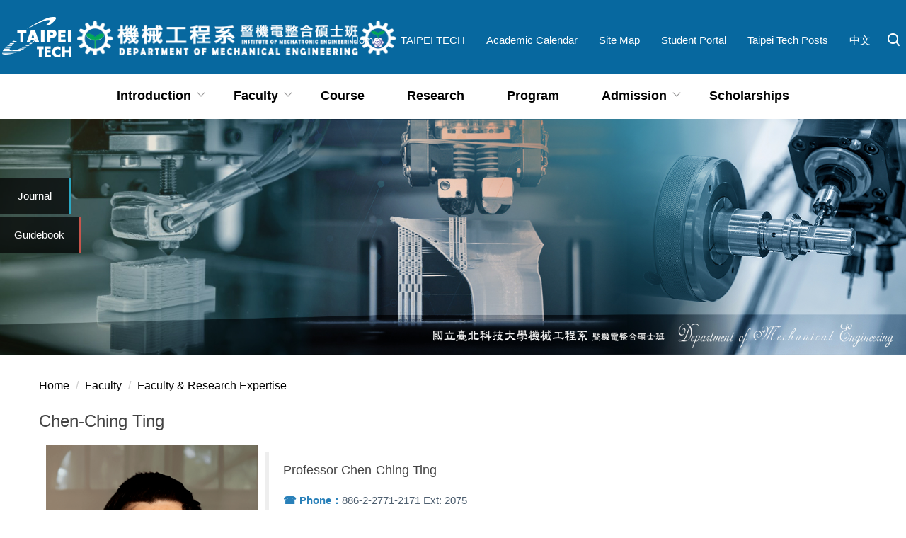

--- FILE ---
content_type: text/html; charset=UTF-8
request_url: https://me1.ntut.edu.tw/p/405-1062-87741,c11734.php?Lang=en
body_size: 26843
content:
<!DOCTYPE html>
<html lang="en">
<head>


<meta http-equiv="Content-Type" content="text/html; charset=utf-8">
<meta http-equiv="X-UA-Compatible" content="IE=edge,chrome=1" />
<meta name="viewport" content="initial-scale=1.0, user-scalable=1, minimum-scale=1.0, maximum-scale=3.0">
<meta name="mobile-web-app-capable" content="yes">
<meta name="apple-mobile-web-app-status-bar-style" content="black">
<meta name="keywords" content="keywords ,seperated with (,)" />
<meta name="description" content="&lt;p&gt;&lt;strong&gt;&lt;span style=&quot;font-family:Verdana,Geneva,sans-serif;&quot;&gt;&lt;span style=&quot;font-size:0.75em;&quot;&gt;Professor&amp;nbsp;&lt;/span&gt;&lt;/span&gt;&lt;/strong&gt;&lt;/p&gt;

&lt;p&gt;&lt;span style=&quot;font-family:Verdana,Geneva,sans-serif;&quot;&gt;&lt;span style=&quot;color: rgb(78, 95, 112); font-size: 0.75em;&quot;&gt;&lt;/span&gt;&lt;span style=&quot;font-size: 0.75em; color: rgb(41, 128, 185);&quot;&gt;&lt;strong&gt;Phone：&lt;/strong&gt;&lt;/span&gt;&lt;span style=&quot;color: rgb(78, 95, 112);&quot;&gt;&lt;span style=&quot;font-size: 0.75em;&quot;&gt;886-2-2771-2171 Ext: 20&lt;/span&gt;&lt;font size=&quot;1&quot;&gt;75&lt;/font&gt;&lt;/span&gt;&lt;/span&gt;&lt;/p&gt;

&lt;p&gt;&lt;span style=&quot;font-family:Verdana,Geneva,sans-serif;&quot;&gt;&lt;span style=&quot;font-size:0.75em;&quot;&gt;&lt;strong&gt;&lt;span style=&quot;color:#2980b9;&quot;&gt;Email：&lt;/span&gt;&lt;/strong&gt;&lt;a href=&quot;mailto:chchting@ntut.edu.tw&quot; title=&quot;chchting&quot;&gt;chchting@ntut.edu.tw&lt;/a&gt;&lt;/span&gt;&lt;/span&gt;&lt;/p&gt;

&lt;p&gt;&lt;span style=&quot;font-family:Verdana,Geneva,sans-serif;&quot;&gt;&lt;span style=&quot;font-size:0.75em;&quot;&gt;&lt;strong&gt;&lt;span style=&quot;color:#2980b9;&quot;&gt;Office：&lt;/span&gt;&lt;/strong&gt;&lt;span style=&quot;color:#4e5f70;&quot;&gt;Room 225-1, Integrate Technology Complex&lt;/span&gt;&lt;/span&gt;&lt;/span&gt;&lt;/p&gt;

&lt;p style=&quot;margin-bottom:10px&quot;&gt;&lt;span style=&quot;font-size:0.875em;&quot;&gt;&lt;span style=&quot;line-height:15.75pt&quot;&gt;&lt;span style=&quot;box-sizing:border-box&quot;&gt;&lt;span style=&quot;font-family:新細明體,serif&quot;&gt;&lt;span style=&quot;background:yellow&quot;&gt;&lt;span style=&quot;font-family:&amp;quot;微軟正黑體&amp;quot;,sans-serif&quot;&gt;&lt;span style=&quot;color:#333333&quot;&gt;&lt;span style=&quot;background-color:#ffffff;&quot;&gt;&lt;/span&gt;&lt;/span&gt;&lt;/span&gt;&lt;/span&gt;&lt;span lang=&quot;EN-US&quot;&gt;&lt;span style=&quot;font-family:&amp;quot;微軟正黑體&amp;quot;,sans-serif&quot;&gt;&lt;span style=&quot;color:#333333&quot;&gt;&lt;span style=&quot;background-color:#ffffff;&quot;&gt;&lt;/span&gt;&lt;/span&gt;&lt;/span&gt;&lt;/span&gt;&lt;/span&gt;&lt;/span&gt;&lt;/span&gt;&lt;/span&gt;&lt;/p&gt;" />
<meta property="og:image"  content="https://me1.ntut.edu.tw/var/file/62/1062/pictures/918/m/mcen150x300_small87741_213306069798.png" />

<meta content="index,follow" name="robots">

<meta property="og:image"  content="/var/file/62/1062/msys_1062_1453370_49150.png" />

<title>Chen-Ching Ting </title>

<link rel="shortcut icon" href="/var/file/62/1062/msys_1062_1453370_49150.png" type="image/x-icon" />
<link rel="icon" href="/var/file/62/1062/msys_1062_1453370_49150.png" type="image/x-icon" />
<link rel="bookmark" href="/var/file/62/1062/msys_1062_1453370_49150.png" type="image/x-icon" />

<link rel="apple-touch-icon-precomposed" href="/var/file/62/1062/msys_1062_1453370_49150.png">
<link rel="apple-touch-icon" href="/var/file/62/1062/msys_1062_1453370_49150.png">

<link rel="stylesheet" href="/var/file/62/1062/mobilestyle/combine-en.css?t=871d1bcc71" type="text/css" />
<style>@media (min-width: 481px) {.row_0 .col_01 { width: 0%;}.row_0 .col_02 { width: 100%;}.row_0 .col_03 { width: 0%;}}</style>

<script language="javascript"><!--
 var isHome = false 
 --></script>
<script language="javascript"><!--
 var isExpanMenu = false 
 --></script>
<script type="text/javascript" src="/var/file/js/combine_fr_3aa776229e.js" ></script>
</head>
 
<body class="page_mobileptdetail  ">

<div class="wrap">


<a href="#start-C" class="focusable" title="Jump to the main content block">Jump to the main content block</a>


<div class="fpbgvideo"></div>
<div class="minner">

<div id="Dyn_head">
<noscript>Your browser does not support JavaScript functionality. If the webpage function cannot be used properly, please enable the browser&#039;s JavaScript status</noscript>
<div class="header">
	<div class="minner ">





	
<div class="selfhead">
      <div class="meditor">
	
      
         
			<div class="head">
<div class="mlogo">
<h1><a href="https://me1.ntut.edu.tw/app/home.php" title="TAIPEI TECH Mechanical Engineering Department"><img alt="TAIPEI TECH校徽:回首頁" height="" src="/var/file/12/1012/img/3614/mlogo.png" title="TAIPEI TECH校徽:回首頁" width="" /> <img alt="請填網站名稱:回首頁" height="52" src="/var/file/62/1062/img/327140847.png" title="請填網站名稱:回首頁" width="450" /> </a></h1>
</div>

<div class="mycollapse"><button class="navbar-toggle" data-target=".nav-toggle" data-toggle="collapse" type="button"><span class="glyphicons show_lines">Menu</span></button>

<div class="navbar-collapse collapse nav-toggle" id="collapseExample2">
<div class="topnav">
				
				



   
<div class="headnavcust">
	<div class="mnavbar mn-collapse">
		<button type="button" class="navbar-toggle" data-toggle="collapse" data-target=".hd-topnav" aria-expanded="false">
			<span class="glyphicons show_lines">Burger Button</span>
		</button>
		<div class="nav-toggle collapse navbar-collapse iosScrollToggle hd-topnav">
			<div class="hdmenu">
				<ul class="nav navbar-nav" id="a9fc3226a4ccd8cc4df6bcdd04625d1c2_MenuTop_topnav">
				
					<li   id="Hln_7956" ><a  href="https://me1.ntut.edu.tw/app/home.php" title="Current windowOpen">Home</a></li>
				
					<li   id="Hln_7957" ><a  href="https://www-en.ntut.edu.tw/" title="Current windowOpen">TAIPEI TECH</a></li>
				
					<li   id="Hln_7958" ><a  href="https://www-en.ntut.edu.tw/p/404-1006-92925.php?Lang=en" title="Current windowOpen">Academic Calendar</a></li>
				
					<li   id="Hln_7959" ><a  href="javascript:void(0);" onclick="return false;" title="Current windowOpen">Site Map</a></li>
				
					<li   id="Hln_7960" ><a  href="https://nportal.ntut.edu.tw/index.do?thetime=1371717697534" title="Current windowOpen">Student Portal</a></li>
				
					<li   id="Hln_7961" ><a  href="https://www-en.ntut.edu.tw/p/404-1006-37298.php?Lang=en" title="Current windowOpen">Taipei Tech Posts</a></li>
				
					<li   id="Hln_7962" ><a  href="https://me1.ntut.edu.tw/index.php?Lang=zh-tw" title="Current windowOpen">中文</a></li>
				
        		
				</ul>
			</div>
		</div>
	</div>
</div>

<script>
$(document).ready(function(){
	$(".mnavbar .navbar-toggle").click(function(){
		$(this).toggleClass("open");
		var ariaExpanded = $(this).attr('aria-expanded');
		$(this).attr('aria-expanded',ariaExpanded !== 'true');
	});
   $(".mycollapse .navbar-toggle").click(function(){
      $(this).toggleClass("open");
      var ariaExpanded = $(this).attr('aria-expanded');
      $(this).attr('aria-expanded',ariaExpanded !== 'true');
   });
   $('.iosScrollToggle').on('shown.bs.collapse', function () {
		var togglePos = $(this).css('position');
      if(togglePos !== 'static'){
          ModalHelper.afterOpen();
      }
    });

    $('.iosScrollToggle').on('hide.bs.collapse', function () {
		var togglePos = $(this).css('position');
      if(togglePos !== 'static'){
			ModalHelper.beforeClose();
      }
    });
	
});
</script>



	

<script language="javascript">

	tabSwitch("a9fc3226a4ccd8cc4df6bcdd04625d1c2_MenuTop_topnav");


</script>

         
			</div>

<div class="hsearch"><a aria-expanded="false" class="btn navbar-toggle1 sch-toggle" data-toggle="collapse" href="#headsearch" role="button"><span>Search</span></a>

<div class="collapse" id="headsearch">&nbsp;</div>
</div>

<div class="mainmenu">
				
				



   
<div class="headnavcust">
	<div class="mnavbar mn-collapse">
		<button type="button" class="navbar-toggle" data-toggle="collapse" data-target=".hd-mainmenu" aria-expanded="false">
			<span class="glyphicons show_lines">Burger Button</span>
		</button>
		<div class="nav-toggle collapse navbar-collapse iosScrollToggle hd-mainmenu">
			<div class="hdmenu">
				<ul class="nav navbar-nav" id="a9fc3226a4ccd8cc4df6bcdd04625d1c2_MenuTop_mainmenu">
				
					<li   id="Hln_7963" class="dropdown" ><a role="button" aria-expanded="false" class="dropdown-toggle"  href="javascript:void(0);" onclick="return false;" title="Current windowOpen">Introduction</a><ul class="dropdown-menu"><li  id="Hln_7966"><a href="/p/412-1062-2758.php?Lang=en" title="Current windowOpen">Prospects</a></li><li  id="Hln_7967"><a href="/p/412-1062-2759.php?Lang=en" title="Current windowOpen">History</a></li></ul></li>
				
					<li   id="Hln_7964" class="dropdown" ><a role="button" aria-expanded="false" class="dropdown-toggle"  href="javascript:void(0);" onclick="return false;" title="Current windowOpen">Faculty</a><ul class="dropdown-menu"><li  id="Hln_7968"><a href="/p/412-1062-11734.php?Lang=en" title="Current windowOpen">Teacher &amp; Research</a></li><li  id="Hln_7969"><a href="/p/412-1062-11735.php?Lang=en" title="Current windowOpen">Chair Professor</a></li><li  id="Hln_7970"><a href="/p/412-1062-11984.php?Lang=en" title="Current windowOpen">Office Staff</a></li></ul></li>
				
					<li   id="Hln_7965" ><a  href="https://aps.ntut.edu.tw/course/en/course.jsp" title="Current windowOpen">Course</a></li>
				
					<li   id="Hln_7971" ><a  href="/p/412-1062-11989.php?Lang=en" title="Current windowOpen">Research</a></li>
				
					<li   id="Hln_7972" ><a  href="	/p/412-1062-11737.php?Lang=en" title="Current windowOpen">Program</a></li>
				
					<li   id="Hln_7973" class="dropdown" ><a role="button" aria-expanded="false" class="dropdown-toggle"  href="javascript:void(0);" onclick="return false;" title="Current windowOpen">Admission</a><ul class="dropdown-menu"><li  id="Hln_7974"><a href="/p/412-1062-17372.php?Lang=en" title="Current windowOpen">Student Status Eligibility Check</a></li><li  id="Hln_7975"><a href="https://oia.ntut.edu.tw/p/412-1032-13828.php?Lang=en" title="Current windowOpen">International Students</a></li><li  id="Hln_7976"><a href="https://oia.ntut.edu.tw/index.php?Lang=en" title="Current windowOpen">Overseas Chinese Students</a></li><li  id="Hln_7977"><a href="https://oia.ntut.edu.tw/p/412-1032-13827.php?Lang=en" title="Current windowOpen">Mainland Chinese Students</a></li></ul></li>
				
					<li   id="Hln_7978" ><a  href="https://oia.ntut.edu.tw/p/412-1032-13793.php?Lang=en" title="Current windowOpen">Scholarships</a></li>
				
        		
				</ul>
			</div>
		</div>
	</div>
</div>



	

<script language="javascript">

	tabSwitch("a9fc3226a4ccd8cc4df6bcdd04625d1c2_MenuTop_mainmenu");


</script>

         
			</div>

<div class="minnav">
				
				



   
<div class="headnavcust">
	<div class="mnavbar mn-collapse">
		<button type="button" class="navbar-toggle" data-toggle="collapse" data-target=".hd-minnav" aria-expanded="false">
			<span class="glyphicons show_lines">Burger Button</span>
		</button>
		<div class="nav-toggle collapse navbar-collapse iosScrollToggle hd-minnav">
			<div class="hdmenu">
				<ul class="nav navbar-nav" id="a9fc3226a4ccd8cc4df6bcdd04625d1c2_MenuTop_minnav">
				
					<li   id="Hln_7954" ><a  href="https://me1.ntut.edu.tw/p/412-1062-17477.php?Lang=zh-tw" title="Current windowOpen">Journal</a></li>
				
					<li   id="Hln_7955" ><a  href="/var/file/62/1062/img/888744652.pdf" title="Current windowOpen">Guidebook</a></li>
				
        		
				</ul>
			</div>
		</div>
	</div>
</div>



	

<script language="javascript">

	tabSwitch("a9fc3226a4ccd8cc4df6bcdd04625d1c2_MenuTop_minnav");


</script>

         
         </div>
</div>
</div>
</div>

<div id="banner">&nbsp;</div>
<script>
    $(document).ready(function () {
        $.hajaxOpenUrl("/app/index.php?Action=mobileloadmod&Type=mobile_sz_mstr&Nbr=801", '#banner');
       $.hajaxOpenUrl("/app/index.php?Action=mobileloadmod&Type=mobilesch&Nbr=0", '#headsearch');

$(".hsearch .sch-toggle").click(function(){
      var val = $(this).attr('aria-expanded')=="true" ? false : true;
      $(this).attr('aria-expanded',val);
      $(this).toggleClass("open");
   });
    });
</script>
      
      
   






		</div>
</div>






	</div>
</div>
<script language="javascript">

	tabSwitch("a9fc3226a4ccd8cc4df6bcdd04625d1c2_MenuTop");



if(typeof(_LoginHln)=='undefined') var _LoginHln = new hashUtil();

if(typeof(_LogoutHln)=='undefined') var _LogoutHln = new hashUtil();

if(typeof(_HomeHln)=='undefined') var _HomeHln = new hashUtil();

if(typeof(_InternalHln)=='undefined') var _InternalHln = new hashUtil();


$(document).ready(function(){
   if(typeof(loginStat)=='undefined') {
   	if(popChkLogin()) loginStat="login";
   	else loginStat="logout";
	}
	dealHln(isHome,loginStat,$('div.hdmenu'));

	
	
});

var firstWidth = window.innerWidth;
function mobilehead_widthChangeCb() {
if((firstWidth>=1024 && window.innerWidth<1024) || (firstWidth<1024 && window.innerWidth>=1024))  location.reload();
if(window.innerWidth <1024) {
setTimeout(()=>{
	var div = document.getElementsByClassName('mycollapse');
	if(div=='undefined' || div.length==0) div = document.getElementsByClassName('nav-toggle navbar-collapse iosScrollToggle');
   div = div[0];
   //var focusableElements = div.querySelectorAll('li>a[href], button, input[type="text"], select, textarea');
	if(typeof(div)!='undefined'){
   var focusableElements = div.querySelectorAll('a[href], button, input[type="text"], select, textarea');
	focusableElements[focusableElements.length-1].addEventListener('keydown', function(event) {
   	if (event.key === 'Tab') {
      	$(".hdmenu .dropdown").removeClass("open");
         var button= document.getElementsByClassName('navbar-toggle');
         for (var i = 0; i < button.length; i++) {
            button[i].click();
			}
         //button= button[0];
         //button.click();
      }
	});
	}
},1000);
}else{
	var div = document.getElementsByClassName('mycollapse');
   if(div=='undefined' || div.length==0) div = document.getElementsByClassName('nav-toggle navbar-collapse iosScrollToggle');
   div = div[0];
	if(typeof(div)!='undefined'){
   var focusableElements = div.querySelectorAll('a[href]');
   focusableElements[focusableElements.length-1].addEventListener('keydown', function(event) {
      if (event.key === 'Tab') {
         $(".hdmenu .dropdown").removeClass("open");
      }
   });
	}
}
}
window.addEventListener('resize', mobilehead_widthChangeCb);
mobilehead_widthChangeCb();
</script>
<!-- generated at Wed Jan 28 2026 16:59:15 --></div>

<main id="main-content">
<div class="main">
<div class="minner">

	
	
<div class="row col1 row_0">
	<div class="mrow container">
		
			
			
			
			 
		
			
			
			
			
				
        		
         	
				<div class="col col_02">
					<div class="mcol">
					
						
						
						<div id="Dyn_2_1" class="M3  ">

<div class="module module-path md_style1">
	<div class="minner">
		<section class="mb">
			<ol class="breadcrumb">
			
			
				
				
				<li><a href="/index.php">Home</a></li>
				
				
			
				
				
				<li><a href="https://me1.ntut.edu.tw/p/412-1062-2760.php?Lang=en">Faculty</a></li>
				
				
			
				
				
				
            <li class="active"><a href="https://me1.ntut.edu.tw/p/412-1062-11734.php?Lang=en" aria-current="page">Faculty &amp; Research Expertise</a></li>
				
			
			</ol>
		</section>
	</div>
</div>

</div>

					
						
						
						<div id="Dyn_2_2" class="M23  ">





<div class="module module-detail md_style1">
	<div class="module-inner">
	<section class="mb">
		<div class="mpgtitle">
		<h2 class="hdline">Chen-Ching Ting</h2>
		</div>
		<div class="mcont">
			

			




<div id="PtDetail_87741_ImageList1" class=" mlarge mcarousel vert mfl">
	
		<figure class="figBS">
			
				<img class="img-responsive" src="/var/file/62/1062/pictures/918/m/mcen300x700_large29960_435329769798.png" alt="Picture description" />
				<figcaption></figcaption>
			
		</figure>
	
</div>
<div id="PtDetail_87741_ImageList2" class="mlarge mcarousel mfl owl-carousel" style="display:none">
	
		<figure class="figBS">
			
				<img class="img-responsive" src="/var/file/62/1062/pictures/918/m/mcen300x700_large29960_435329769798.png" alt="Picture description" />
				<figcaption></figcaption>
			
		</figure>
	
</div>

<script>
$(document).ready(function() {
PtDetail_87741_initOwl();
PtDetail_87741_resizeImage();
$(window).resize(function() {
	PtDetail_87741_resizeImage();
});
});
function PtDetail_87741_resizeImage(){
	if($(window).width() > 480){
		$('#PtDetail_87741_ImageList1').show();
		$('#PtDetail_87741_ImageList2').hide();
	}else{
		if($('#PtDetail_87741_ImageList1').children().length<2)
			return;
		$('#PtDetail_87741_ImageList1').hide();
		$('#PtDetail_87741_ImageList2').show();
	}
}
function PtDetail_87741_initOwl(){
//	$('#PtDetail_87741_ImageList2').owlCarousel({
   var PtDetail_87741_owl = $('#PtDetail_87741_ImageList2').owlCarousel({ 
		items:1,
		loop:true,
		margin:10,
		nav: true,
		dots: true,
		smartSpeed: 450,
//		autoHeight:true,
		autoplay:false,
		responsive: {
			320: {
				items: 1
			},
			680: {
				items: 5
			}
		}
	});
	tabCarousel(PtDetail_87741_owl,'#PtDetail_87741_ImageList2','Previous','Next',"Chen-Ching Ting~@~@~@",'',0);
}
</script>

<div class="mpgdetail moverflow">
	
		
 		
		
		
		
		
	
	
   <div class="meditor"><p><span style="font-size:0.875em;"><span style="line-height:15.75pt"><span style="font-family:新細明體,serif"><span lang="EN-US"><span style="font-family:&quot;微軟正黑體&quot;,sans-serif"><span style="color:#333333"></span></span></span></span></span></span></p>

<blockquote>
<p>Professor Chen-Ching Ting</p>

<p><span style="color:#2980b9;"><span style="font-size:0.875em;"><strong>☎︎ Phone：</strong></span></span><span style="color:#4e5f70;"><span style="font-size:0.875em;">886-2-2771-2171 Ext: 2075</span></span></p>

<p><span style="font-size:0.875em;"><span style="color:#2980b9;"><strong>✉ Email：</strong><span style="color:#4e5f70;">chchting@ntut.edu.tw</span></span></span></p>

<p><span style="color:#2980b9;"><span style="font-size:0.875em;"><strong>⚑ Office：</strong></span></span><span style="color:#4e5f70;"><span style="font-size:0.875em;">Room 225-1, Integrate Technology Complex</span></span></p>

<p><span style="color:#4e5f70;"><span style="font-size:0.875em;"></span></span><span style="color:#2980b9;"><span style="font-size:0.875em;"><strong>Education：</strong></span></span><span style="color:#4e5f70;"><span style="font-size:0.875em;">Ph.D., Engineering, Aachen University, Germany</span></span></p>

<p><span style="font-size:0.875em;"><strong><span style="color:#2980b9;">Research group：</span></strong><a href="http://cctg.tw/cctai/"><span style="font-size:0.875em;"><span style="color:#4e5f70;"><span style="font-size:0.875em;">CCT Research Group</span></span></span></a><span style="color:#4e5f70;"><span style="font-size:0.875em;">(Room 420, Integrated Technology Complex)</span></span></span></p>

<p><span style="color:#4e5f70;"><span style="font-size:0.875em;"></span></span><span style="color:#2980b9;"><span style="font-size:0.875em;"><strong>Research<span style="font-size:0.875em;"> </span>Interest：</strong></span></span><span style="color:#4e5f70;"><span style="font-size:0.875em;">Solar cells f abr icated and measured, wind energy development, road to development, development of biomass energy, thermal devices, noise studies, electromagnetic shielding, computer, 3D hologram</span></span><span style="font-size:0.875em;"><span style="line-height:15.75pt"><span style="box-sizing:border-box"><span style="font-family:新細明體,serif"><span style="background:yellow"><span style="font-family:&quot;微軟正黑體&quot;,sans-serif"><span style="color:#333333"><span style="background-color:#ffffff;"></span></span></span></span><span lang="EN-US"><span style="font-family:&quot;微軟正黑體&quot;,sans-serif"><span style="color:#333333"><span style="background-color:#ffffff;"></span></span></span></span></span></span></span></span></p>
</blockquote>
</div>
	
	
	
</div>





		</div>
	</section>
	</div>
</div>




<div class="module module-misc">
	<div class="minner">
		<section class="mb">
			
			<div class="artctrl">
				
				<div class="PtStatistic">
					<em>Click Num:<i id='a8bf28ec7a130b9fae83c002e512d93eb_PtStatistic_87741'></i><script>
					$(document).ready(function() {
						$.hajaxOpenUrl('/app/index.php?Action=mobileloadmod&Type=mobileptstatistic&Nbr=87741','#a8bf28ec7a130b9fae83c002e512d93eb_PtStatistic_87741');
					})</script></em>
				</div>
				
				

						
   	            
                  <div class="badge fprint"><a href="https://me1.ntut.edu.tw/p/16-1062-87741.php?Lang=en" title="Print(Open new window)" target="_blank">Print</a></div>
						
                  
               

					
				<div class="badge share_btn"><em>Share</em></div>
				<input type="hidden" id="changeTime" name="changeTime" value='1740474834'>
				<div class="shareto">
            </div>
				
			</div>
		</section>
	</div>
</div>




<script defer="defer">
$(document).ready(function(){
	$('.artctrl .addfav').click(function(){
		ptdetail_addfav();	
	});
  $('.share_btn').click(function(){
    $(this).siblings('.shareto').toggle();
  })
	function ptdetail_addfav(){
		if(popChkLogin()){
			if($(".artctrl .addfav").hasClass("active")){
				var url = "/app/index.php?Action=mobileaddtofav&Part=87741&Op=delfav";
			}else{
				var url = "/app/index.php?Action=mobileaddtofav&Part=87741&Op=addfav";
			}
			var a = [];
			$.post(url,a,function(data){
				d = eval("("+data+")");
				if(d.stat)
					$(".artctrl .addfav").addClass("active");
				else
					$(".artctrl .addfav").removeClass("active");
				mCallBack(data);
			});
		}
		else	showPopDiv($('#_pop_login.mpopdiv'),$('#_pop_login.mpopdiv .mbox'));
	}
	function ptdetail_chkfav(){
		var url = "/app/index.php?Action=mobileaddtofav&Part=87741&Op=chkfav";
		var a = [];
		$.post(url,a,function(data){
			d = eval("("+data+")");
			if(d.stat)
				$(".artctrl .addfav").addClass("active");
		});
	}
	ptdetail_chkfav();
	
		$.hajaxOpenUrl("/app/index.php?Action=mobilestsns",'.shareto');
	
	

	
});
</script>


</div>

					
					</div>
				</div> 
			 
		
			
			
			
			 
		
	</div>
</div>
	

</div>
</div>
</main>

<div id="Dyn_footer">
<div class="footer">
<div class="minner container">







<div class="copyright">
<div class="meditor">
	<p><a accesskey="B" href="#start-B" id="start-B" style="textdecoration:none" title="下方內容區">:::</a></p>

<div class="footLeft col-md-5">
<div class="mlogo"><a href="/?Lang=zh-tw" title="請填網站名稱"><img alt="National Taipei University of Technology, Mechanical Engineering Dept" height="58" src="/var/file/62/1062/img/327140847.png" title="請填網站名稱:回首頁" width="500" /> </a></div>
1, Sec. 3, Zhong-Xiao (Chung-Hsiao) E. Rd., Da&rsquo;an Dist., Taipei City 106, Taiwan (R.O.C.)<br />
Tel: 886-2-2771-2171#2000<br />
&copy; 2025 National Taipei University of Technology, Mechanical Engineering Dept</div>

<div class="footMiddle col-md-2">
<div id="shares">&nbsp;</div>
</div>

<div class="footRight col-md-5">
<div id="footlink">&nbsp;</div>
</div>
<script>
$(document).ready(function(){
$.hajaxOpenUrl("/app/index.php?Action=mobileloadmod&Type=mobile_ln_mstr&Nbr=1018",'#shares');
$.hajaxOpenUrl("/app/index.php?Action=mobileloadmod&Type=mobile_ln_mstr&Nbr=685",'#footlink');
});
</script>
	
</div>
</div>





</div>
</div>
<!-- generated at Wed Jan 28 2026 16:59:15 --></div>


</div>
</div>
<div class="fpbgvideo"></div>



<div id="_pop_login" class="mpopdiv">
	<div class="mpopbg"></div>
	<div class="mbox">
	</div>
	<div id="_pop_login_alert" class="alert alert-success">Login Success</div>
</div>




<div id="_pop_tips" class="mtips">
	<div class="mbox">
	</div>
</div>
<div id="_pop_dialog" class="mdialog">
	<div class="minner">
		<div class="mcont">
		</div>
		<footer class="mdialog-foot">
        	<button type="submit" class="mbtn mbtn-s">OK</button>
        	<button type="submit" class="mbtn mbtn-c">Cancel</button>
		</footer>
	</div>
</div>

<div class="pswp" tabindex="-1" role="dialog" aria-hidden="true">
	<div class="pswp__bg"></div>
	<div class="pswp__scroll-wrap">
		<div class="pswp__container">
			 <div class="pswp__item"></div>
			 <div class="pswp__item"></div>
			 <div class="pswp__item"></div>
		</div>
		<div class="pswp__ui pswp__ui--hidden">
			<div class="pswp__top-bar">
				<div class="pswp__counter"></div>
				<button class="pswp__button pswp__button--close" title="Close (Esc)">Close (Esc)</button>
				<button class="pswp__button pswp__button--share" title="Share">Share</button>
				<button class="pswp__button pswp__button--fs" title="Toggle fullscreen">Toggle fullscreen</button>
				<button class="pswp__button pswp__button--zoom" title="Zoom in/out">Zoom in/out</button>
				<div class="pswp__preloader">
					<div class="pswp__preloader__icn">
						<div class="pswp__preloader__cut">
							<div class="pswp__preloader__donut"></div>
						</div>
					</div>
				</div>
			</div>
			<div class="pswp__share-modal pswp__share-modal--hidden pswp__single-tap">
				<div class="pswp__share-tooltip"></div> 
			</div>
			<button class="pswp__button pswp__button--arrow--left" title="Previous (arrow left)">Previous (arrow left)</button>
			<button class="pswp__button pswp__button--arrow--right" title="Next (arrow right)">Next (arrow right)</button>
			<div class="pswp__caption">
				<div class="pswp__caption__center"></div>
			</div>
		</div>
	</div>
</div>



<script>
function popChkLogin(){
	var hasCust= 1;
	if(!hasCust) return false;

	if(typeof(loginStat)=='undefined') {
   	var chkstat=0;
   	var chkUrl='/app/index.php?Action=mobilelogin';
   	var chkData = {Op:'chklogin'};
   	var chkObj=$.hajaxReturn(chkUrl,chkData);
   	chkstat=chkObj.stat;
		if(chkstat) {
			loginStat="login"; 
			return true;
		}else {
			loginStat="logout"; 
			return false;
		}	
	}else {
		if(loginStat=="login") return true;
		else return false;
	}
}
function popMemLogin(){
   var hasPop= '';
   var popcontent=$("#_pop_login .mbox").html();
   if(popcontent==0||popcontent==null){
		if(hasPop)	$.hajaxOpenUrl('/app/index.php?Action=mobileloadmod&Type=mobilepoplogin','#_pop_login .mbox','',function(){menuDropAct();});
		else window.location.href = "/app/index.php?Action=mobilelogin";
   }
}
</script>
<!-- generated at Fri Jan 30 2026 08:54:48 --></body></html>


--- FILE ---
content_type: text/html; charset=UTF-8
request_url: https://me1.ntut.edu.tw/app/index.php?Action=mobileloadmod&Type=mobile_sz_mstr&Nbr=801
body_size: 1438
content:







<script type="text/javascript" defer>
/*
function showImage_801(){
	var url = 'https://me1.ntut.edu.tw/app/index.php?Plugin=mobile&Action=mobileads&Lang=en';
	var a = [];
	a.push({name:'Op',value:'getRandImage'});
	a.push({name:'ads',value:'801'});
	$.post(url,a,function(d){
		$("._ads_image_801").html(d); 
	});
}
*/
</script>
<div class="module module-adv  md_style99">
   <div class="mouter">
	<header class="mt mthide ">
	 
	
</header>

	<section class="mb">
	<div class="minner">
		<div class="ads-images ads-images-801 _ads_image_801"> 
			<figure class="figBS"><a  href="/app/index.php?Plugin=mobile&Action=mobileads&ad=4562" title="Current windowOpen"><img src="/var/file/62/1062/randimg/mobileadv_4562_9857589_43294.jpg"  alt="banner"  class="img-responsive madv-img-large-nosmall" /></a><div class="bn-txt bn-bottom"><figcaption>banner</figcaption></div></figure>
		</div>
	</div>
	</section>
</div>
</div>
<!--<img src="/images/clear.gif" onload="showImage_801()" alt=""/>-->




--- FILE ---
content_type: text/html; charset=UTF-8
request_url: https://me1.ntut.edu.tw/app/index.php?Action=mobileloadmod&Type=mobilesch&Nbr=0
body_size: 1769
content:

<script type="text/javascript">
function chkSchToken(){
		const schbtn = document.getElementById("sch_btn"); 
		schbtn.setAttribute("disabled", "true"); 
      document.SearchMoForm.submit();
   }
</script>
<div class="module module-search md_style1">
	<header class="mt ">
	 
	<h2 class="mt-title">Search</h2>
</header>

	<div class="msearch">
		<form class="formBS" role="search" name="SearchMoForm" onsubmit="chkSchToken(); return false;" method="post" action="/app/index.php?Action=mobileptsearch">
			<div class="input-group">
   			<input id="sch_key" title="Keyword" name="SchKey" type="text" class="form-control" value="" placeholder="Keyword" aria-expanded="true" />
				<span class="input-group-btn"> <button type="button" id="sch_btn" class="btn" onclick="chkSchToken()">Search</button> </span>
			</div>
         <input type="hidden" name="req_token" value="[base64]">
		</form>
	</div>
</div>



--- FILE ---
content_type: text/html; charset=UTF-8
request_url: https://me1.ntut.edu.tw/app/index.php?Action=mobileloadmod&Type=mobileptstatistic&Nbr=87741
body_size: 57
content:
1839
